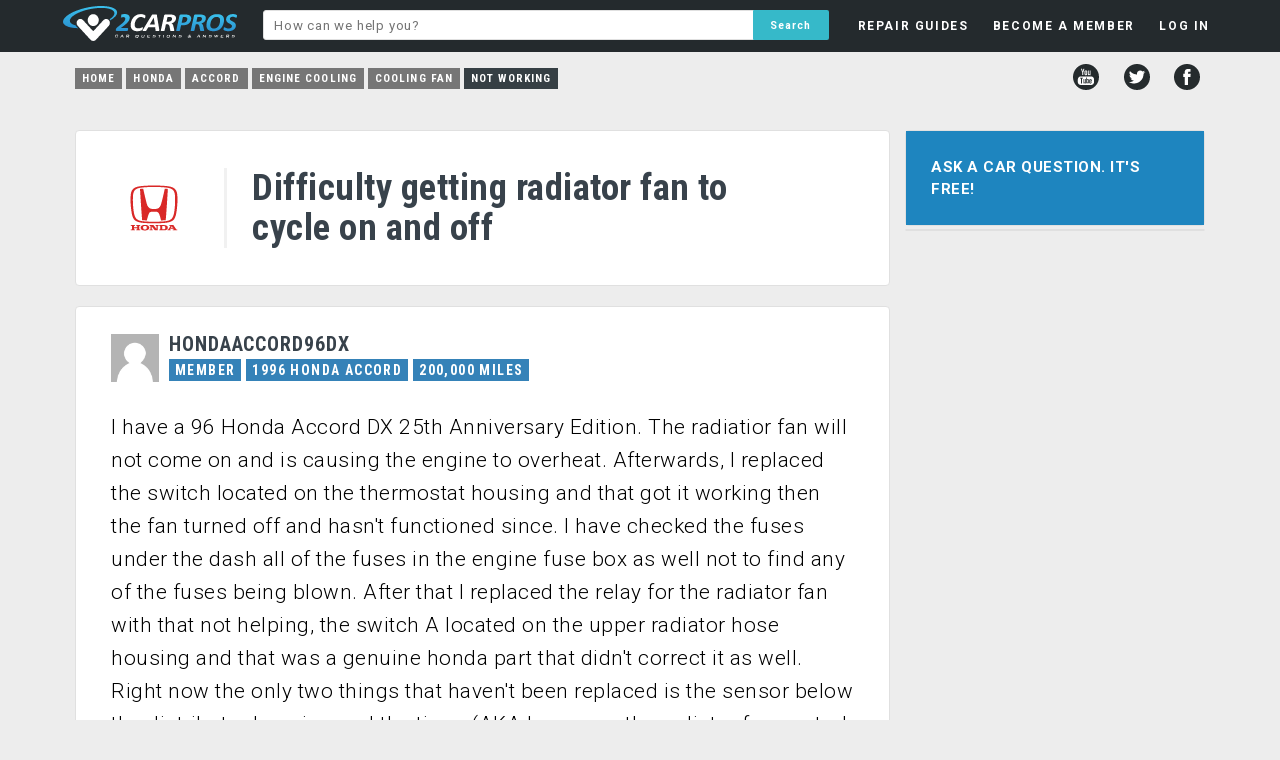

--- FILE ---
content_type: text/html; charset=UTF-8
request_url: https://www.2carpros.com/questions/1996-honda-accord-difficulty-getting-radiator-fan-cycle-on-off
body_size: 5393
content:
<!DOCTYPE html>
<html lang="en">
<head>
    <meta name="google-site-verification" content="V1a2Sh2dh5trDGCtXWEP6UB3f-rTFxQkUChB6xigQjE" />

<html lang="en">
<head>
    <meta name="google-site-verification" content="V1a2Sh2dh5trDGCtXWEP6UB3f-rTFxQkUChB6xigQjE" />
  <!-- Favicons & Manifest -->
  <link rel="apple-touch-icon" sizes="180x180" href="/apple-touch-icon.png?v=2">
  <link rel="icon" href="/favicon.ico?v=2" sizes="any">
  <link rel="icon" type="image/png" sizes="32x32" href="/favicon-32x32.png?v=2">
  <link rel="icon" type="image/png" sizes="16x16" href="/favicon-16x16.png?v=2">
  <link rel="manifest" href="/site.webmanifest?v=2">
  <meta name="theme-color" content="#ffffff">

  <!-- Google AdSense -->
  <script async src="https://pagead2.googlesyndication.com/pagead/js/adsbygoogle.js?client=ca-pub-8235759427918457" crossorigin="anonymous"></script>

  <!-- Page Title -->
  <title>Difficulty Getting Radiator Fan to Cycle on and Off</title>

  <!-- Meta -->
  <meta charset="utf-8">

  <!-- Open Graph / Facebook -->
  <meta property="og:type" content="website">
  <meta property="og:url" content="https://www.2carpros.com/">
  <meta property="og:title" content="Car Repair Questions Answered Free by Professional Mechanics">
  <meta property="og:description" content="Got a car repair question? 2CarPros will answer your question for free by providing information that will help solve your problem quickly.">
  <meta property="og:image" content="https://www.2carpros.com/social-1200x1200.png">
  <meta property="og:site_name" content="2CarPros">


  <!-- Twitter -->
  <meta name="twitter:card" content="summary_large_image">
  <meta name="twitter:url" content="https://www.2carpros.com/">
  <meta name="twitter:title" content="Car Repair Questions Answered Free by Professional Mechanics">
  <meta name="twitter:description" content="Got a car repair question? 2CarPros will answer your question for free by providing information that will help solve your problem quickly.">
  <meta name="twitter:image" content="https://www.2carpros.com/social-1200x1200.png">
  <meta name="twitter:site" content="@2carpros">


  <!-- Fallback Image -->
  <meta name="image" content="https://www.2carpros.com/social-1200x1200.png">

  <!-- Viewport -->
  <meta name="viewport" content="width=device-width, initial-scale=1, user-scalable=yes">

  <!-- Canonical / Robots -->
      <link rel="canonical" href="https://www.2carpros.com/questions/1996-honda-accord-difficulty-getting-radiator-fan-cycle-on-off">
    
  <!-- Stylesheets -->
  <link rel="stylesheet" href="/css/minified/style1502.min.css">
  <link href="https://fonts.googleapis.com/css?family=Roboto:400,300,700|Roboto+Condensed:700,400&display=swap" rel="stylesheet" type="text/css">
<script src="/js/fb-avatar-fix.js"></script>
</head>


<body>
<div id="fb-root"></div>
<script>(function(d, s, id) {
  var js, fjs = d.getElementsByTagName(s)[0];
  if (d.getElementById(id)) return;
  js = d.createElement(s); js.id = id;
  js.src = "//connect.facebook.net/en_US/sdk.js#xfbml=1&version=v2.12&appId=1429296057311234";
  fjs.parentNode.insertBefore(js, fjs);
}(document, 'script', 'facebook-jssdk'));</script>
    
    <div class="headerbg">
        <div id="headerfloat">
        
            <div id="headerleft">
                <a href="/"><div id="headerlogo"></div></a>
            </div>
        
    <ul class="menu" id="myTopnav">

        <div class="mobileshow">
        <li class="mlit"><a class="tinyest bold tdnone" href="/">HOME</a><div class="panel"></div></li>
        </div>

        <div class="mobileshow">
            <li class="mli"><a class="tinyest bold tdnone" href="/questions/new">ASK A QUESTION</a><div class="panel"></div></li>
        </div>

    <li id="guides"><a class="tinyest bold tdnone" href="/articles">REPAIR GUIDES</a>
    <div class="panel">

    </div>
    </li>

    
    <li id="member"><a rel="nofollow" class="tinyest bold tdnone" href="/people/sign_up?refer=/questions/1996-honda-accord-difficulty-getting-radiator-fan-cycle-on-off">BECOME A MEMBER</a>

    </li>

    <li id="login_menu"><a rel="nofollow" class="tinyest bold tdnone" href="/people/sign_in?refer=/questions/1996-honda-accord-difficulty-getting-radiator-fan-cycle-on-off">LOG IN</a>
    <div class="panel"> 
        
    <div class="fblogin wtext tdnone"><a rel="nofollow" href="https://www.facebook.com/v2.12/dialog/oauth?client_id=1429296057311234&amp;state=222eaffdcb76bfaa42ca481ddaf552d0&amp;response_type=code&amp;sdk=php-sdk-5.6.2&amp;redirect_uri=https%3A%2F%2Fwww.2carpros.com%2Ffb-callback.php&amp;scope=public_profile%2Cemail"><div class="fbimg"></div>Login with Facebook</a></div>
    <div class="bold tinyest padd10 center">OR</div>
            
    <form name="login_dropdown" id="login_dropdown" action="/includes/header/login.php" method="POST">
    <div class="email"><input style="z-index:99;" type="text" name="email" placeholder="E-mail"></div>
    <div class="password"><input type="password" name="password" placeholder="Password"></div>
    <label class="toswrap checkbox"><input type="checkbox" name="remember" value="remember" checked>Remember me</label>
    <input class="formname" type="hidden" name="formname" value="login_dropdown">
    <input class="submit action-button" id="slogin" name="slogin" type="submit" value="LOG IN">
    </form>
    <div id="passlink"><a rel="nofollow" class="fleft" href="/people/sign_up?refer=/questions/1996-honda-accord-difficulty-getting-radiator-fan-cycle-on-off">NOT A MEMBER?</a><a class="fright" href="/people/recoverpw">FORGOT PASSWORD?</a></div>
    </div></li>
    

        <div class="mobileshow">
            <li class="mli"><a class="tinyest bold tdnone" href="/contact/new">CONTACT US</a><div class="panel"></div></li>
        </div>

        <div class="mobileshow">
            <li class="mli"><a class="tinyest bold tdnone" href="/pages/privacy-policy">PRIVACY POLICY</a><div class="panel"></div></li>
        </div>

        <div class="mobileshow">
            <li class="mli lmen"><a class="tinyest bold tdnone" href="/pages/user-agreement">TERMS AND CONDITIONS</a><div class="panel"></div></li>
        </div>
        
    <li class="icon">
    <a href="javascript:void(0);" onclick="myFunction()">&#9776;</a>
    </li>

    </ul>
        </div>
            
            <div id="headermiddle">

                <form id="hsearch" action="/search" method="post">
                <input name="q" type="text" placeholder="How can we help you?" value="">
                <input name="key" type="hidden" value="added">
                <input name="header" type="hidden" value="yes">
                <input name="search" type="submit" value="Search">
                </form>

            </div>
            

        </div>
        <p style="clear: both;">
    </div>
<div id="headboxbg">
<ul id="breadcrumb" itemscope="" itemtype="https://schema.org/BreadcrumbList"><li class="breadcrumbs nmob"><a href="/">Home</a></li><li class="breadcrumbs nmob" itemscope="" itemprop="itemListElement" itemtype="https://schema.org/ListItem"><a href="/honda" itemprop="item"><span itemprop="name">Honda</span></a><meta itemprop="position" content="1"></li><li class="breadcrumbs nmob" itemscope="" itemprop="itemListElement" itemtype="https://schema.org/ListItem"><a href="/honda/accord" itemprop="item"><span itemprop="name">Accord</span></a><meta itemprop="position" content="2"></li><li class="breadcrumbs" itemscope="" itemprop="itemListElement" itemtype="https://schema.org/ListItem"><a href="/honda/accord/engine-cooling" itemprop="item"><span itemprop="name">Engine Cooling</span></a><meta itemprop="position" content="3"></li><li class="breadcrumbs" itemscope="" itemprop="itemListElement" itemtype="https://schema.org/ListItem"><a href="/honda/accord/engine-cooling/cooling-fan" itemprop="item"><span itemprop="name">Cooling Fan</span></a><meta itemprop="position" content="4"></li><li class="breadcrumbs" itemscope="" itemprop="itemListElement" itemtype="https://schema.org/ListItem"><a href="/honda/accord/engine-cooling/cooling-fan/not-working" itemprop="item" class="current"><span itemprop="name">Not Working</span></a><meta itemprop="position" content="5"></li></ul>
<div id="social">
        <a href="http://www.youtube.com/user/2carpros"><div title="YouTube" class="youtube"></div></a>
        <a href="http://www.twitter.com/2Carpros"><div title="Twitter" class="twitter"></div></a>
        <a href="http://www.facebook.com/2Carpros"><div title="Facebook" class="facebook"></div></a>
</div></div>
    
    


<div id="wrapper">

        
    <div id="container">


<!-- 2CP Mobile menu toggle – restored 2025-12-06 -->
<script>
function myFunction() {
    var x = document.getElementById("myTopnav");
    if (x.className === "menu") {
        x.className += " responsive";
    } else {
        x.className = "menu";
    }
}
</script>

<div id="left">

<div class="box white phdr">
    <div class="content postheader">

        <div class="logo-honda"></div> 
	
         <div class="logoheader">             
        <h1>Difficulty getting radiator fan to cycle on and off</h1>
        
        </div></div></div>


<div class="box white" id="question">
    
    <div class="content">

            
    <div class="user">

     
        
    <div class="avatar">
        
            
    <a rel="nofollow" href="/people/hondaaccord96dx"><img alt="Tiny" src="/img/icons/general/png/noavatar.png"></a>

        
        
    </div>
    
    <div class="infowrap"><div class="username">HONDAACCORD96DX    
    </div>
    
    <div class="stats"><ul class="info">
            
    <li class="bbg">MEMBER</li><li class="bbg">1996 HONDA ACCORD</li><li class="bbg">200,000 MILES</li>    
    </ul></div>
        

    </div></div>
                
        <div class="text">
            
                
                I have a 96 Honda Accord DX 25th Anniversary Edition. The radiatior fan will not come on and is causing the engine to overheat. Afterwards,  I replaced the switch located on the thermostat housing and that got it working then the fan turned off and hasn't functioned since. I have checked the fuses under the dash all of the fuses in the engine fuse box as well not to find any of the fuses being blown. After that I replaced the relay for the radiator fan with that not helping,  the switch A located on the upper radiator hose housing and that was a genuine honda part that didn't correct it as well. Right now the only two things that haven't been replaced is the sensor below the distributor housing and the timer (AKA known as the radiator fan control module according to haynes automotive repair manual). Any help with diagnostics of the timer and/or wiring diagram would be of great benefit. The reason for the request is because despite all procedures given in the haynes repair manual there is no proven procedure to check the timer or is there any wiring diagrams in chapter 12.
                                
                

                
                
<div class="date">Saturday, February 25th, 2012 AT 8:58 PM</div>


                
        </div>


        
    </div>
</div>


<div class="box nmbreplies gbg"><h2>1 Reply</h2></div>



<div class="box noborder" style="margin-bottom:0px;" id="replies">

    <div class="reply staff" id="last">
    <div class="content">
    
      
            
    <div class="user">    
        
        <div class="avatar"><a rel="nofollow" href="/people/rasmataz"><img alt="Tiny" src="/img/icons/general/png/noavatar.png"></a></div> 

        <div class="infowrap"><div class="username">RASMATAZ            
        </div>
      
        <div class="stats"><ul class="info">
                
    <li class="gbg">MECHANIC</li><li class="gbg">75,992 POSTS</li>    
    </ul></div>
            
    </div></div>
        
    <div class="text">
    
        If the engine temperature switch and the sensor has been replaced,  all relays checks out-Problem could be coming from the computer controlled of the relays not activating it-    
                
        <div style="display:block;"><div class="vote-container" data-id="682613"><div class="vote-text">Was this <div class="reply-hide-mob">answer</div> helpful?</div><div class="vote-yes">Yes</div><div class="vote-no">No</div><div class="score negative">-1</div><div class="comment"></div></div></div>
        
                
        <div class="date">Saturday, February 25th, 2012 AT 10:01 PM        
                
        </div>
        
        </div>
        

        </div>
    </div>
    

<div class="reply white" id="repw">
    <div class="content">
        <h2>Please <a rel="nofollow" href="/people/sign_in?refer=/questions/1996-honda-accord-difficulty-getting-radiator-fan-cycle-on-off">login</a> or <a rel="nofollow" href="/people/sign_up?refer=/questions/1996-honda-accord-difficulty-getting-radiator-fan-cycle-on-off">register</a> to post a reply.</h2>
    </div></div>
  
</div>

    

<div class="box white"><div class="relheaderb nmbreplies"><h2>Related Cooling Fan Not Working Content</h2></div><div class="content index"><div class="preview p-user"  id="1231901"><a href="/questions/2001-honda-accord-radiator-fans-coming-on-just-noticed-that-coolant-temperature"><h2>Cooling Fans Not Working</h2><div class="hypen">Radiator Fans Are Not Coming On And Just Noticed That The Coolant Temperature Sensor Is Broken. Fuses Are Not Blown,  Not Sure About Fan...</div></a><div class="askedby">Asked by <b><a rel="nofollow" href="/people/moneycount">MoneyCount</a></b> <b>&middot;</b> <div class="badgebg">28 ANSWERS</div><div class="badgebg">1 IMAGE</div><div class="badgebg blue">2001</div><div class="badgebg blue cl"><a href="/honda/accord">HONDA ACCORD</a></div></div></div><div class="preview p-user"  id="51658"><a href="/questions/honda-accord-cooling-fans-not-working"><h2>Cooling Fans Not Working</h2><div class="hypen">I Have A '91 Accord Ex With A 132 Cid Engine And 232,768 Miles. Both My Cooling Fans Have Stopped Working. I Checked The Fuse And It's Good...</div></a><div class="askedby">Asked by <b><a rel="nofollow" href="/people/wtvritks">wtvritks</a></b> <b>&middot;</b> <div class="badgebg">1 ANSWER</div><div class="badgebg blue cl"><a href="/honda/accord">HONDA ACCORD</a></div></div></div><div class="preview p-user"  id="434435"><a href="/questions/honda-accord-1988-honda-accord-the-old-car-is-going-bat-nuts"><h2>1988 Honda Accord  The Old Car Is Going Bat-nuts</h2><div class="hypen">Original Problem: Engine Overheating. Replaced Head Gasket,  Water Pump And Belt,  Water Pipe And All The Small Water Hoses,  Radiator...</div></a><div class="askedby">Asked by <b><a rel="nofollow" href="/people/tmonroe">tmonroe</a></b> <b>&middot;</b> <div class="badgebg">3 ANSWERS</div><div class="badgebg blue">1988</div><div class="badgebg blue cl"><a href="/honda/accord">HONDA ACCORD</a></div></div></div><div class="preview p-user"  id="145159"><a href="/questions/honda-accord-1994-honda-accord-cooling-not-working"><h2>1994 Honda Accord  Cooling Not Working</h2><div class="hypen">Engine Running Hot When Ac Is On Especially Going Up Slowly On A Grade.  If The Ac Is Not On,  It Is Ok.  Also,  I Notice That The Cooling...</div></a><div class="askedby">Asked by <b><a rel="nofollow" href="/people/brianoliverlee">brianoliverlee</a></b> <b>&middot;</b> <div class="badgebg">3 ANSWERS</div><div class="badgebg blue">1994</div><div class="badgebg blue cl"><a href="/honda/accord">HONDA ACCORD</a></div></div></div><div class="preview p-user"  id="314279"><a href="/questions/honda-accord-2004-honda-accord-radiator-cooling-fan-runs-after-car-is-sh"><h2>2004 Honda Accord  Radiator Cooling Fan Runs After Car...</h2><div class="hypen">After The Car Is Shut Off Intermitantly The Radiator Cooling Fan Comes On And Does Not Shut Off,  If I Turn The Key,  Not Start The Car Just...</div></a><div class="askedby">Asked by <b><a rel="nofollow" href="/people/webjim1961">webjim1961</a></b> <b>&middot;</b> <div class="badgebg">1 ANSWER</div><div class="badgebg blue">2004</div><div class="badgebg blue cl"><a href="/honda/accord">HONDA ACCORD</a></div></div></div><div class="vmore"><a href="/honda/accord/engine-cooling/cooling-fan/not-working#314279">VIEW MORE</a></div></div></div>


</div> 
<div id="right">
    
<div class="box" id="askbox" style="margin-bottom:3px;"><a class="askqa" href="/questions/new"><div class="askq blue center">Ask a Car Question. It's Free!</div></a></div><div id="sticker"><div class="box white"><div><div></div></div></div></div>    
</div>

<div style="display: none"><div id="toolbox" class="white"></div></div>
</div></div>

    <div id="footerbg">
        
        <div id="footerwidth">
        
            <div id="footerlinks">
                
                <ul>
                    <li><a href="/contacts/new">Contact</a><div class="bullet">&bull;</div></li>
                    <li id="help"><a href="/pages/help-guide">Help</a><div class="bullet">&bull;</div></li>
                    <li id="about"><a href="/pages/about-2carproscom">About</a><div class="bullet">&bull;</div></li>
                    <li><a href="/pages/privacy-policy">Privacy Policy</a><div class="bullet">&bull;</div></li>
                    <li><a href="/pages/user-agreement">Terms & Conditions </a></li>
                </ul>
                
            </div>
        <div id="copyright">© 1999 - 2026 2CarPros, Inc.</div>
        
        </div>
    </div>

    
<!-- <script type="text/javascript" src="//ajax.googleapis.com/ajax/libs/jquery/3.4.1/jquery.min.js"></script> -->
<script type="text/javascript" src="//ajax.googleapis.com/ajax/libs/jquery/3.6.3/jquery.min.js"></script>

<link rel="stylesheet" type="text/css" href="/js/fancybox/jquery.fancybox.css" media="screen" />
<script type="text/javascript" src="/js/fancybox/jquery.fancybox.pack.js"></script>

<link rel="stylesheet" href="/css/minified/additional1502.min.css" type="text/css">
<script type="text/javascript" src="/js/minified/combined1502.min.js"></script>

<script type="text/javascript" src="/js/aftershow.js?v=1502"></script>

</body>
</html>



--- FILE ---
content_type: text/html; charset=utf-8
request_url: https://www.google.com/recaptcha/api2/aframe
body_size: 268
content:
<!DOCTYPE HTML><html><head><meta http-equiv="content-type" content="text/html; charset=UTF-8"></head><body><script nonce="YgQO2kqfJgQMu5LPUWDTcw">/** Anti-fraud and anti-abuse applications only. See google.com/recaptcha */ try{var clients={'sodar':'https://pagead2.googlesyndication.com/pagead/sodar?'};window.addEventListener("message",function(a){try{if(a.source===window.parent){var b=JSON.parse(a.data);var c=clients[b['id']];if(c){var d=document.createElement('img');d.src=c+b['params']+'&rc='+(localStorage.getItem("rc::a")?sessionStorage.getItem("rc::b"):"");window.document.body.appendChild(d);sessionStorage.setItem("rc::e",parseInt(sessionStorage.getItem("rc::e")||0)+1);localStorage.setItem("rc::h",'1769755380650');}}}catch(b){}});window.parent.postMessage("_grecaptcha_ready", "*");}catch(b){}</script></body></html>

--- FILE ---
content_type: image/svg+xml
request_url: https://www.2carpros.com/img/icons/logos/svg/honda.svg
body_size: 1475
content:

<svg version="1.1" id="Layer_1" xmlns="http://www.w3.org/2000/svg" xmlns:xlink="http://www.w3.org/1999/xlink" x="0px" y="0px"
viewBox="0 0 150 100" enable-background="new 0 0 150 100" xml:space="preserve">
<g>
	<g id="Ebene_x0020_1_1_">
		<g id="g1963_1_">
			<path id="path1965_1_" fill="#D92827" d="M91.2,20.7C89.6,28,89,31.3,87.6,36.5c-1.3,5-2.2,9.7-3.9,11.9c-1.7,2.3-4,2.8-5.6,3
				c-0.8,0.1-1.4,0.1-3.1,0.1c-1.7,0-2.3,0-3.1-0.1c-1.6-0.2-3.8-0.7-5.6-3c-1.7-2.3-2.7-6.9-3.9-11.9c-1.3-5.2-2-8.5-3.6-15.8
				c0,0-1.6,0.1-2.3,0.1c-1,0.1-1.7,0.2-2.5,0.3c0,0,0.9,14.8,1.3,21.1c0.4,6.6,1.2,17.8,1.9,26.2c0,0,1.4,0.2,3.6,0.3
				c2.4,0.1,3.4,0.2,3.4,0.2c1-3.7,2.2-8.9,3.5-11.1c1.1-1.8,2.8-2,3.8-2.1c1.5-0.2,2.8-0.2,3.4-0.2l0,0c0,0,0,0,0,0c0,0,0,0,0,0
				l0,0c0.6,0,1.9,0,3.4,0.2c1,0.1,2.7,0.3,3.8,2.1c1.4,2.2,2.6,7.3,3.5,11.1c0,0,1.1,0,3.4-0.2c2.3-0.1,3.6-0.3,3.6-0.3
				c0.7-8.4,1.5-19.6,1.9-26.2c0.4-6.3,1.3-21.1,1.3-21.1c-0.8-0.1-1.6-0.2-2.5-0.3C92.8,20.8,91.2,20.7,91.2,20.7L91.2,20.7z"/>
			<path id="path1967_1_" fill="#D92827" d="M109.9,29.5c-1-9.4-7.2-11.4-12.8-12.3c-2.8-0.5-7.7-0.9-10.9-1
				c-2.8-0.2-9.3-0.3-11.2-0.3c-1.9,0-8.5,0.1-11.2,0.3c-3.2,0.1-8.1,0.5-10.9,1c-5.5,0.9-11.8,2.9-12.8,12.3
				c-0.3,2.6-0.3,5.9-0.3,9.5c0.1,6,0.6,10,0.9,12.8c0.2,1.9,1,7.7,2,10.7c1.4,4.1,2.7,5.3,4.2,6.5c2.7,2.2,7.2,2.9,8.2,3.1
				c5.1,0.9,15.4,1.1,19.9,1.1c4.5,0,14.8-0.2,19.9-1.1c1-0.2,5.5-0.9,8.2-3.1c1.5-1.2,2.8-2.4,4.2-6.5c1-3,1.8-8.7,2-10.7
				c0.3-2.8,0.8-6.8,0.9-12.8C110.3,35.4,110.2,32.1,109.9,29.5L109.9,29.5z M106.5,45.4c-0.6,7.5-1.2,12.1-2.2,15.3
				c-0.8,2.9-1.9,4.8-3.4,6.1c-2.5,2.3-6,2.8-8.1,3.1c-4.4,0.7-11.9,0.9-17.8,0.9c-5.9,0-13.3-0.2-17.8-0.9
				c-2.1-0.3-5.6-0.8-8.1-3.1c-1.5-1.4-2.6-3.3-3.4-6.1c-1-3.3-1.6-7.8-2.2-15.3c-0.3-4.5-0.3-11.9,0.2-15.9c0.8-5.9,3.7-8.9,10-10
				c2.9-0.5,6.9-0.9,10.6-1.1c3-0.2,7.9-0.3,10.7-0.3c2.8,0,7.7,0.1,10.7,0.3c3.7,0.2,7.7,0.6,10.6,1.1c6.3,1.1,9.2,4.1,10,10
				C106.7,33.5,106.8,40.8,106.5,45.4z"/>
		</g>
		<path fill="#D92827" d="M95.1,83.8v-1.1l1.1-0.1c0.4-0.1,0.5-0.4,0.6-0.5l2.7-4.4c0.2-0.3,0-0.6-0.3-0.7L97.7,77v-1.1h6.1
			c0.4,0,0.6,0.2,0.7,0.5l3.5,5.4c0.3,0.4,0.5,0.8,0.9,0.8l1.1,0.1v1.1h-6.8v-1.1l0.9-0.1c0.4,0,0.8-0.2,0.4-0.7l-0.3-0.5h-4.9
			L98.9,82c-0.2,0.4,0,0.6,0.4,0.6l0.9,0.1v1.1L95.1,83.8L95.1,83.8z M100.2,80h3.1l-1.6-2.4L100.2,80z"/>
		<path fill="#D92827" d="M90.5,75.9h-7.8V77l1,0.1c0.4,0.1,0.5,0.3,0.5,0.7c0,0.4,0,4,0,4.3c0,0.3-0.1,0.6-0.5,0.6l-1,0.1v1h7.8
			c3.6,0,5.2-1.7,5.2-4.1C95.7,77.7,94.2,75.9,90.5,75.9L90.5,75.9L90.5,75.9z M89.3,82.3h-2v-4.9h2c2,0,2.7,0.4,2.7,2.4
			C92.1,81.9,91.3,82.3,89.3,82.3L89.3,82.3z"/>
		<path fill="#D92827" d="M40.2,83.8h6.3v-1.1l-1.1-0.1c-0.2,0-0.5-0.2-0.5-0.7v-1.3h4.9v1.2c0,0.4-0.1,0.7-0.5,0.7l-1.1,0.1v1.1
			h6.3v-1.1l-1.1-0.1c-0.2,0-0.5-0.2-0.5-0.6v-4.1c0-0.4,0.1-0.7,0.5-0.7l1.1-0.1v-1.1h-6.3V77l1.1,0.1c0.4,0,0.5,0.4,0.5,0.7v1.2
			H45v-1.2c0-0.5,0.2-0.7,0.5-0.7l1.1-0.1v-1.1h-6.3V77l1.1,0.1c0.4,0,0.5,0.4,0.5,0.7v4c0,0.5-0.1,0.7-0.5,0.8l-1.1,0.1V83.8z"/>
		<path fill="#D92827" d="M54.9,79.8c0-2.5,2-4.2,6.5-4.2c4.4,0,6.5,1.7,6.5,4.2c0,2.5-2,4.3-6.5,4.3C56.9,84.1,54.9,82.4,54.9,79.8
			L54.9,79.8z M61.4,77.1c-1.8,0-2.8,0.7-2.8,2.7c0,2.1,1,2.8,2.8,2.8c1.8,0,2.8-0.7,2.8-2.8C64.2,77.8,63.2,77.1,61.4,77.1
			L61.4,77.1z"/>
		<path fill="#D92827" d="M68.2,83.8h5v-1.1l-1.1-0.1c-0.3,0-0.5-0.3-0.5-0.7v-4l4.2,5.5c0.1,0.2,0.4,0.3,0.7,0.3l4,0v-6
			c0-0.3,0.1-0.7,0.5-0.7l1.1-0.1v-1.1h-5V77l1.1,0.1c0.4,0,0.5,0.4,0.5,0.7v3.9l-4.1-5.5c-0.2-0.2-0.4-0.4-0.7-0.4h-5.6V77l1,0.1
			c0.4,0.1,0.5,0.2,0.5,0.7v4c0,0.5-0.1,0.7-0.5,0.8l-1,0.1L68.2,83.8L68.2,83.8z"/>
	</g>
</g>
</svg>
